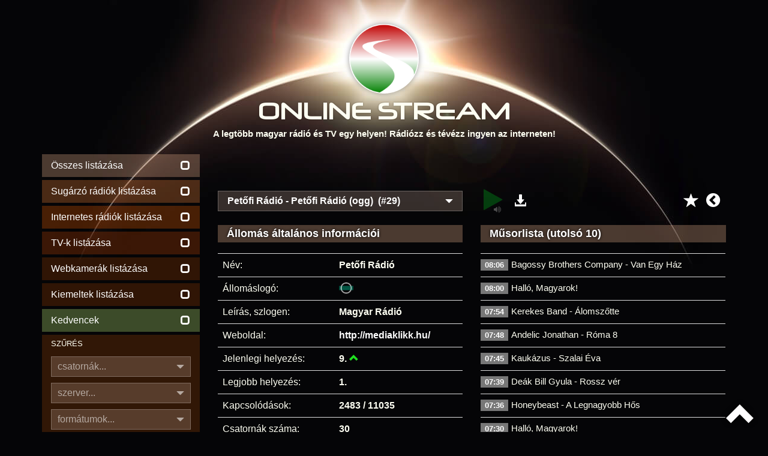

--- FILE ---
content_type: text/html
request_url: https://onlinestream.live/petofi-radio/online/1702-29
body_size: 9167
content:
<!DOCTYPE html><html lang="hu"><head><meta charset="utf-8"><meta http-equiv="X-UA-Compatible" content="IE=edge"><meta name="viewport" content="width=device-width, initial-scale=1"><meta name="description" content="Hallgasd online a Petőfi Rádió műsorát! - A legtöbb magyar rádió és TV egy helyen! Rádiózz és tévézz ingyen az interneten!"><meta name="keywords" content="online rádió, online tv, lejátszási listák, műsor, televízió, webrádió, netrádió, playlist, műsorlista, tracklist, streamstat.hu, rtvstat, radiostat"><meta name="page-topic" content="online rádió, online tv"><meta name="title" content="Online rádiók, internetes rádiók, Online TV"><meta name="author" content="OnlineStream"><meta name="copyright" content="https://onlinestream.live/legalinfo.cgi"><meta name="distribution" content="global"><meta name="robots" content="all"><meta name="googlebot" content="all"><meta name="country" content="Hungary"><meta name="allow-search" content="1"><meta name="msnbot" content="all"><meta name="DC.coverage" content="Hungary"><meta name="DC.description" content="Hallgasd online a Petőfi Rádió műsorát! - Online rádiók, internetes rádiók, Online TV"><meta name="DC.format" content="text/html"><meta name="DC.source" content="https://onlinestream.live/petofi-radio/online/1702-29"><meta name="DC.identifier" content="/petofi-radio/online/1702-29"><meta name="DC.creator" content="Online Stream"><meta name="DC.publisher" content="Online Stream"><meta name="DC.title" content="Petőfi Rádió - Online Stream - A legtöbb magyar rádió és TV egy helyen! Rádiózz és tévézz ingyen az interneten!"><meta name="DC.type" content="Text"><meta name="DC.rights" content="/legalinfo.cgi"><base href="https://onlinestream.live"><meta name="theme-color" content="#181818"><meta name="supported-color-schemes" content=""><title>Petőfi Rádió - Online rádió hallgatás - Élő adás!</title><link rel="canonical" href="https://onlinestream.live/petofi-radio/online/1702-29"><link rel="shortcut icon" type="image/vnd.microsoft.icon" href="/favicon.ico"><link rel="apple-touch-icon" type="image/png" sizes="57x57" href="/pics/icon_57.png"><link rel="apple-touch-icon" type="image/png" sizes="72x72" href="/pics/icon_72.png"><link rel="apple-touch-icon" type="image/png" sizes="114x114" href="/pics/icon_114.png"><link rel="icon" type="image/png" sizes="64x64" href="/pics/logo.png"><link rel="copyright" title="Jogi tudnivalók" href="/legalinfo.cgi"><link rel="home" title="ONLINE STREAM" href="/"><meta property="og:site_name" content="OnlineStream.live"><meta property="og:type" content="website"><meta property="og:title" content="Petőfi Rádió - Online rádió hallgatás - Élő adás!"><meta property="og:description" content="Hallgasd online a Petőfi Rádió műsorát! - Rádiózz és tévézz ingyen az interneten!"><meta property="og:locale" content="hu_HU"><meta property="og:url" content="https://onlinestream.live/"><meta property="og:image:secure_url" content="https://onlinestream.live/logos/1702.png"><meta property="og:image" content="http://onlinestream.live/logos/1702.png"><meta property="og:image:width" content="200"><meta property="og:image:height" content="200"><meta name="twitter:card" content="summary_large_image"><meta name="twitter:title" content="A legtöbb magyar rádió és TV egy helyen!"><meta name="twitter:description" content="Rádiózz és tévézz ingyen az interneten!"><meta name="twitter:creator" content="Online Stream"><meta name="twitter:image:src" content="http://onlinestream.live/logos/1702.png"><link rel="stylesheet" href="/css/onlinestream.css"><script data-ad-client="ca-pub-3498767538801303" async src="https://pagead2.googlesyndication.com/pagead/js/adsbygoogle.js"></script><script async src="https://www.googletagmanager.com/gtag/js?id=G-LERYDKFWK7"></script><script>window.dataLayer = window.dataLayer || [];function gtag(){dataLayer.push(arguments);}gtag('js', new Date());gtag('config', 'G-LERYDKFWK7');</script></head><body><header class="container"><a href="https://onlinestream.live/" class="header_logo"></a><h1 class="header_felirat_cim"><span>ONLINE S</span><span>TREAM</span></h1><p class="hidden-xs hidden-sm header_felirat_1">A legtöbb magyar rádió és TV egy helyen! Rádiózz és tévézz ingyen az interneten!</p></header><div style="display:none"><ol itemscope itemtype="http://schema.org/BreadcrumbList"><li itemprop="itemListElement" itemscope itemtype="http://schema.org/ListItem"><a title="OnlineStream.live" itemscope itemtype="http://schema.org/Thing" itemprop="item" href="/"><span itemprop="name">Rádió</span></a><meta itemprop="position" content="1"></li><li itemprop="itemListElement" itemscope itemtype="http://schema.org/ListItem"><a title="Petőfi Rádió - Online rádió hallgatás - Élő adás!" itemscope itemtype="http://schema.org/Thing" itemprop="item" href="/petofi-radio/online/1702-29"><span itemprop="name">Petőfi Rádió</span></a><meta itemprop="position" content="2"></li></ol></div><div class="navbar navbar-default sidebar_collapse hidden-md hidden-lg"><div class="container"><div class="hidden-sm" style="float:left;padding-top:13px;margin-left:-15px;text-align:center;color:#fffff;width:86%"><table border=0 width="100%"><tr><td><a style="color:#fff;" href="https://onlinestream.live/radio">Rádiók:&nbsp;<span class="glyphicon glyphicon-unchecked"></span></a></td><td><a style="color:#fff;" href="https://onlinestream.live/tv">TV-k:&nbsp;<span class="glyphicon glyphicon-unchecked"></span></a></td><td><a style="color:#fff;" href="https://onlinestream.live/webkamera">Webcam:&nbsp;<span class="glyphicon glyphicon-unchecked"></span></a></td><td><a style="color:#fff;" href="/main.cgi?fav=1">Kedv.:&nbsp;<span class="glyphicon glyphicon-unchecked"></span></a></td></tr></table></div><div class="navbar-header"><button type="button" class="navbar-toggle collapsed" data-toggle="collapse" data-target="#ajax_sidebar"><span class="sr-only">Menü</span><span class="icon-bar"></span><span class="icon-bar"></span><span class="icon-bar"></span></button></div></div></div><main id="main_container" class="container"><div class="row"><div id="ajax_sidebar" class="sidebar collapse col-md-3 col-lg-3"><div class="sidebar_adok_listazasa hidden-xs"><a class="ajax_link" href="" data-ajax_link="/main.cgi?sort=&fp=&p=1&mode=ajax"><div><p>Összes listázása</p><span class="glyphicon glyphicon-unchecked"></span></div></a><span style="display:none;"><a class="ajax_link" href="https://onlinestream.live/radio" data-ajax_link="/main.cgi?broad=6&sort=&fp=&p=1&mode=ajax"><div><p>Online rádió hallgatás</p></div></a></span><a class="ajax_link" href="https://onlinestream.live/fmradio" data-ajax_link="/main.cgi?broad=1&sort=&fp=&p=1&mode=ajax"><div><p>Sugárzó rádiók listázása</p><span class="glyphicon glyphicon-unchecked"></span></div></a><a class="ajax_link" href="https://onlinestream.live/netradio" data-ajax_link="/main.cgi?broad=0&sort=&fp=&p=1&mode=ajax"><div><p>Internetes rádiók listázása</p><span class="glyphicon glyphicon-unchecked"></span></div></a><a href="https://onlinestream.live/tv"><div><p>TV-k listázása</p><span class="glyphicon glyphicon-unchecked"></span></div></a><a href="/webkamera"><div><p>Webkamerák listázása</p><span class="glyphicon glyphicon-unchecked"></span></div></a><a class="ajax_link" href="/main.cgi?broad=&feat=1&sort=&fp=&p=1" data-ajax_link="/main.cgi?broad=&feat=1&sort=&fp=&p=1&mode=ajax"><div><p>Kiemeltek listázása</p><span class="glyphicon glyphicon-unchecked"></span></div></a><a class="ajax_link" href="/main.cgi?fav=1" data-ajax_link="/main.cgi?fav=1&mode=ajax"><div><p>Kedvencek</p><span class="glyphicon glyphicon-unchecked"></span></div></a><div class="hidden-xs hidden-sm sidebar_adok_reszletes_kereses_box"><p>SZŰRÉS</p><div class="hidden-md hidden-lg reszletes_kereso_select_mobil"><span class="glyphicon glyphicon-triangle-bottom"></span><select id="csatornak_select" class="change_hidden_input" data-input-id="csatornak" data-felirat-id="csatornak_felirat" name="csatornak_mobil"><option value="0">összes</option><option value="1">egycsatornás</option><option value="2">többcsatornás</option></select></div><div class="hidden-xs hidden-sm dropdown reszletes_kereso_select"><button type="button" data-toggle="dropdown"><span id="csatornak_felirat">csatornák...</span><span class="glyphicon glyphicon-triangle-bottom"></span></button><ul class="dropdown-menu"><li><a class="ajax_link change_hidden_input" data-input-id="csatornak" data-select-id="csatornak_select" data-felirat-id="csatornak_felirat" data-input-value="összes" href="/main.cgi?search=&broad=&feat=&chtype=0&server=&format=&sort=&fp=&p=1" data-ajax_link="/main.cgi?search=&broad=&feat=&chtype=0&server=&format=&sort=&fp=&p=1&mode=ajax">összes</a></li><li><a class="ajax_link change_hidden_input" data-input-id="csatornak" data-select-id="csatornak_select" data-felirat-id="csatornak_felirat" data-input-value="egycsatornás" href="/main.cgi?search=&broad=&feat=&chtype=1&server=&format=&sort=&fp=&p=1" data-ajax_link="/main.cgi?search=&broad=&feat=&chtype=1&server=&format=&sort=&fp=&p=1&mode=ajax">egycsatornás</a></li><li><a class="ajax_link change_hidden_input" data-input-id="csatornak" data-select-id="csatornak_select" data-felirat-id="csatornak_felirat" data-input-value="többcsatornás" href="/main.cgi?search=&broad=&feat=&chtype=2&server=&format=&sort=&fp=&p=1" data-ajax_link="/main.cgi?search=&broad=&feat=&chtype=2&server=&format=&sort=&fp=&p=1&mode=ajax">többcsatornás</a></li></ul></div><input type="hidden" name="csatornak" id="csatornak" value=""><div class="hidden-md hidden-lg reszletes_kereso_select_mobil"><span class="glyphicon glyphicon-triangle-bottom"></span><select id="szerver_select" class="change_hidden_input" data-input-id="szerver" data-felirat-id="szerver_felirat" name="szerver_mobil"><option value="all">összes</option><option value="icecast2">Icecast2</option><option value="shoutcast1">Shoutcast1</option><option value="shoutcast2">Shoutcast2</option><option value="wowza">Wowza</option><option value="nginx">NGINX</option><option value="apache">Apache</option><option value="mumudvb">MuMuDVB</option><option value="youtube">YouTube</option><option value="unknown">egyéb</option><option value="offline">offline szerverek</option></select></div><div class="hidden-xs hidden-sm dropdown reszletes_kereso_select"><button type="button" data-toggle="dropdown"><span id="szerver_felirat">szerver...</span><span class="glyphicon glyphicon-triangle-bottom"></span></button><ul class="dropdown-menu"><li><a class="ajax_link change_hidden_input" data-input-id="szerver" data-select-id="szerver_select" data-felirat-id="szerver_felirat" data-input-value="összes" href="/main.cgi?search=&broad=&feat=&chtype=&server=all&format=&sort=&fp=&p=1" data-ajax_link="/main.cgi?search=&broad=&feat=&chtype=&server=all&format=&sort=&fp=&p=1&mode=ajax">összes</a></li><li><a class="ajax_link change_hidden_input" data-input-id="szerver" data-select-id="szerver_select" data-felirat-id="szerver_felirat" data-input-value="Icecast2" href="/main.cgi?search=&broad=&feat=&chtype=&server=icecast2&format=&sort=&fp=&p=1" data-ajax_link="/main.cgi?search=&broad=&feat=&chtype=&server=icecast2&format=&sort=&fp=&p=1&mode=ajax">Icecast2</a></li><li><a class="ajax_link change_hidden_input" data-input-id="szerver" data-select-id="szerver_select" data-felirat-id="szerver_felirat" data-input-value="Shoutcast1" href="/main.cgi?search=&broad=&feat=&chtype=&server=shoutcast1&format=&sort=&fp=&p=1" data-ajax_link="/main.cgi?search=&broad=&feat=&chtype=&server=shoutcast1&format=&sort=&fp=&p=1&mode=ajax">Shoutcast1</a></li><li><a class="ajax_link change_hidden_input" data-input-id="szerver" data-select-id="szerver_select" data-felirat-id="szerver_felirat" data-input-value="Shoutcast2" href="/main.cgi?search=&broad=&feat=&chtype=&server=shoutcast2&format=&sort=&fp=&p=1" data-ajax_link="/main.cgi?search=&broad=&feat=&chtype=&server=shoutcast2&format=&sort=&fp=&p=1&mode=ajax">Shoutcast2</a></li><li><a class="ajax_link change_hidden_input" data-input-id="szerver" data-select-id="szerver_select" data-felirat-id="szerver_felirat" data-input-value="Wowza" href="/main.cgi?search=&broad=&feat=&chtype=&server=wowza&format=&sort=&fp=&p=1" data-ajax_link="/main.cgi?search=&broad=&feat=&chtype=&server=wowza&format=&sort=&fp=&p=1&mode=ajax">Wowza</a></li><li><a class="ajax_link change_hidden_input" data-input-id="szerver" data-select-id="szerver_select" data-felirat-id="szerver_felirat" data-input-value="NGINX" href="/main.cgi?search=&broad=&feat=&chtype=&server=nginx&format=&sort=&fp=&p=1" data-ajax_link="/main.cgi?search=&broad=&feat=&chtype=&server=nginx&format=&sort=&fp=&p=1&mode=ajax">NGINX</a></li><li><a class="ajax_link change_hidden_input" data-input-id="szerver" data-select-id="szerver_select" data-felirat-id="szerver_felirat" data-input-value="Apache" href="/main.cgi?search=&broad=&feat=&chtype=&server=apache&format=&sort=&fp=&p=1" data-ajax_link="/main.cgi?search=&broad=&feat=&chtype=&server=apache&format=&sort=&fp=&p=1&mode=ajax">Apache</a></li><li><a class="ajax_link change_hidden_input" data-input-id="szerver" data-select-id="szerver_select" data-felirat-id="szerver_felirat" data-input-value="MuMuDVB" href="/main.cgi?search=&broad=&feat=&chtype=&server=mumudvb&format=&sort=&fp=&p=1" data-ajax_link="/main.cgi?search=&broad=&feat=&chtype=&server=mumudvb&format=&sort=&fp=&p=1&mode=ajax">MuMuDVB</a></li><li><a class="ajax_link change_hidden_input" data-input-id="szerver" data-select-id="szerver_select" data-felirat-id="szerver_felirat" data-input-value="YouTube" href="/main.cgi?search=&broad=&feat=&chtype=&server=youtube&format=&sort=&fp=&p=1" data-ajax_link="/main.cgi?search=&broad=&feat=&chtype=&server=youtube&format=&sort=&fp=&p=1&mode=ajax">YouTube</a></li><li><a class="ajax_link change_hidden_input" data-input-id="szerver" data-select-id="szerver_select" data-felirat-id="szerver_felirat" data-input-value="egyéb" href="/main.cgi?search=&broad=&feat=&chtype=&server=unknown&format=&sort=&fp=&p=1" data-ajax_link="/main.cgi?search=&broad=&feat=&chtype=&server=unknown&format=&sort=&fp=&p=1&mode=ajax">egyéb</a></li><li><a class="ajax_link change_hidden_input" data-input-id="szerver" data-select-id="szerver_select" data-felirat-id="szerver_felirat" data-input-value="offline szerverek" href="/main.cgi?search=&broad=&feat=&chtype=&server=offline&format=&sort=&fp=&p=1" data-ajax_link="/main.cgi?search=&broad=&feat=&chtype=&server=offline&format=&sort=&fp=&p=1&mode=ajax">offline szerverek</a></li></ul></div><input type="hidden" name="szerver" id="szerver" value=""><div class="hidden-xs hidden-sm dropdown reszletes_kereso_select"><button type="button" data-toggle="dropdown"><span id="tipus_felirat">formátumok...</span><span class="glyphicon glyphicon-triangle-bottom"></span></button><ul class="dropdown-menu"><li><a class="ajax_link change_hidden_input" data-input-id="tipus" data-select-id="tipus_select" data-felirat-id="tipus_felirat" data-input-value="összes" href="/main.cgi?search=&broad=&feat=&chtype=&server=&format=all&sort=&fp=&p=1" data-ajax_link="/main.cgi?search=&broad=&feat=&chtype=&server=&format=all&sort=&fp=&p=1&mode=ajax">összes</a></li><li><a class="ajax_link change_hidden_input" data-input-id="tipus" data-select-id="tipus_select" data-felirat-id="tipus_felirat" data-input-value="MP3" href="/main.cgi?search=&broad=&feat=&chtype=&server=&format=mp3&sort=&fp=&p=1" data-ajax_link="/main.cgi?search=&broad=&feat=&chtype=&server=&format=mp3&sort=&fp=&p=1&mode=ajax">MP3</a></li><li><a class="ajax_link change_hidden_input" data-input-id="tipus" data-select-id="tipus_select" data-felirat-id="tipus_felirat" data-input-value="AAC" href="/main.cgi?search=&broad=&feat=&chtype=&server=&format=aac&sort=&fp=&p=1" data-ajax_link="/main.cgi?search=&broad=&feat=&chtype=&server=&format=aac&sort=&fp=&p=1&mode=ajax">AAC</a></li><li><a class="ajax_link change_hidden_input" data-input-id="tipus" data-select-id="tipus_select" data-felirat-id="tipus_felirat" data-input-value="OGG" href="/main.cgi?search=&broad=&feat=&chtype=&server=&format=ogg&sort=&fp=&p=1" data-ajax_link="/main.cgi?search=&broad=&feat=&chtype=&server=&format=ogg&sort=&fp=&p=1&mode=ajax">OGG</a></li><li><a class="ajax_link change_hidden_input" data-input-id="tipus" data-select-id="tipus_select" data-felirat-id="tipus_felirat" data-input-value="OPUS" href="/main.cgi?search=&broad=&feat=&chtype=&server=&format=opus&sort=&fp=&p=1" data-ajax_link="/main.cgi?search=&broad=&feat=&chtype=&server=&format=opus&sort=&fp=&p=1&mode=ajax">OPUS</a></li><li><a class="ajax_link change_hidden_input" data-input-id="tipus" data-select-id="tipus_select" data-felirat-id="tipus_felirat" data-input-value="FLAC" href="/main.cgi?search=&broad=&feat=&chtype=&server=&format=flac&sort=&fp=&p=1" data-ajax_link="/main.cgi?search=&broad=&feat=&chtype=&server=&format=flac&sort=&fp=&p=1&mode=ajax">FLAC</a></li><li><a class="ajax_link change_hidden_input" data-input-id="tipus" data-select-id="tipus_select" data-felirat-id="tipus_felirat" data-input-value="MPEGTS" href="/main.cgi?search=&broad=&feat=&chtype=&server=&format=mpegts&sort=&fp=&p=1" data-ajax_link="/main.cgi?search=&broad=&feat=&chtype=&server=&format=mpegts&sort=&fp=&p=1&mode=ajax">MPEGTS</a></li><li><a class="ajax_link change_hidden_input" data-input-id="tipus" data-select-id="tipus_select" data-felirat-id="tipus_felirat" data-input-value="WEBM" href="/main.cgi?search=&broad=&feat=&chtype=&server=&format=webm&sort=&fp=&p=1" data-ajax_link="/main.cgi?search=&broad=&feat=&chtype=&server=&format=webm&sort=&fp=&p=1&mode=ajax">WEBM</a></li><li><a class="ajax_link change_hidden_input" data-input-id="tipus" data-select-id="tipus_select" data-felirat-id="tipus_felirat" data-input-value="FLV" href="/main.cgi?search=&broad=&feat=&chtype=&server=&format=flv&sort=&fp=&p=1" data-ajax_link="/main.cgi?search=&broad=&feat=&chtype=&server=&format=flv&sort=&fp=&p=1&mode=ajax">FLV</a></li><li><a class="ajax_link change_hidden_input" data-input-id="tipus" data-select-id="tipus_select" data-felirat-id="tipus_felirat" data-input-value="HLS" href="/main.cgi?search=&broad=&feat=&chtype=&server=&format=hls&sort=&fp=&p=1" data-ajax_link="/main.cgi?search=&broad=&feat=&chtype=&server=&format=hls&sort=&fp=&p=1&mode=ajax">HLS</a></li><li><a class="ajax_link change_hidden_input" data-input-id="tipus" data-select-id="tipus_select" data-felirat-id="tipus_felirat" data-input-value="többféle konténer" href="/main.cgi?search=&broad=&feat=&chtype=&server=&format=mstr&sort=&fp=&p=1" data-ajax_link="/main.cgi?search=&broad=&feat=&chtype=&server=&format=mstr&sort=&fp=&p=1&mode=ajax">többféle konténer</a></li></ul></div><input type="hidden" name="tipus" id="tipus" value=""></div></div><form class="ajax_form" name="ajax_form" data-ajax_link="/main-ajax.cgi" action="/main.cgi" method="post"><div class="sidebar_szamcim_kereses_box"><p>ÁLTALÁNOS KERESÉS</p><input id="kereso_focus" class="reszletes_kereso_input" type="text" name="search" value="" placeholder="állomásnév, leírás, műfaj..."><div class="reszletes_kereso_submit_kulso"><button class="reszletes_kereso_submit" type="submit">KERESÉS<span class="glyphicon glyphicon-search"></span></button></div></div></form><form class="ajax_form" name="ajax_form" data-ajax_link="/songsearch-ajax.cgi" action="/songsearch.cgi" method="post"><div class="sidebar_szamcim_kereses_box"><p>ZENESZÁM ÉS MŰSOR KERESÉSE</p><input class="reszletes_kereso_input" type="text" name="songsearch" value="" placeholder="műsor, zeneszám"><div class="szamcim_kereso_submit_kulso"><button class="szamcim_kereso_submit" type="submit">KERESÉS<span class="glyphicon glyphicon-search"></span></button></div></div><input type="hidden" name="mode" value="ajax"></form><div class="egyeb_menu hidden-xs"><a class="ajax_link" href="/new.cgi" data-ajax_link="/new.cgi?mode=ajax"><div><p>Újdonságok!</p><span class="glyphicon glyphicon-star"></span></div></a><a target="_blank" href="/embedcode.cgi?id=1702&ch=29&autoplay=0"><div><p>Rádió beágyazása</p><span class="glyphicon glyphicon-expand"></span></div></a><a class="ajax_link" href="/global.cgi" data-ajax_link="/global.cgi?mode=ajax"><div><p>Összesítések</p><span><b>&Sigma;</b></span></div></a><a class="ajax_link" href="/feat.cgi" data-ajax_link="/feat.cgi?mode=ajax"><div><p>Grafikonok igénylése</p><span><img src="[data-uri]" alt="Grafikonok igénylése"></span></div></a><a class="ajax_link" href="/help.cgi" data-ajax_link="/help.cgi?mode=ajax"><div><p>Segítség az oldalhoz</p><span class="glyphicon glyphicon-question-sign"></span></div></a><a target="_blank" href="http://streamstat.net/"><div class="pulse"><p>StreamStat.NET</span></p><span class="glyphicon"><img src="/pics/sspic.png" alt="StreamStat.NET" style="margin-top:-10px;margin-bottom:-10px;margin-right:-10px"></span></div></a><a href="/msm"><div><p>Stream kezelő belépés</p><span class="glyphicon glyphicon-tasks"></span></div></a></div></div><div id="ajax_content" class="content col-md-9 col-lg-9"><h1 style="display:none"></h1><center><div style="text-align:center"><script async src="https://pagead2.googlesyndication.com/pagead/js/adsbygoogle.js"></script><!-- info --><ins class="adsbygoogle" style="display:inline-block;width:100%;height:50px" data-ad-client="ca-pub-3498767538801303" data-ad-slot="5571438066"></ins><script>window.onload = function() {(adsbygoogle = window.adsbygoogle || []).push({});}</script></div></center><div class="row"><div class="col-md-6 col-lg-6"><div class="dropdown info_csatornalista_select"><button type="button" data-toggle="dropdown"><span>Petőfi Rádió - Petőfi Rádió (ogg)&nbsp;&nbsp;(#29)</span><span class="glyphicon glyphicon-triangle-bottom"></span></button><ul class="dropdown-menu"><li><a class="ajax_link" href="/petofi-radio/online/1702-1" data-ajax_link="info.cgi?id=1702&ch=1&mode=ajax">Petőfi Rádió - Petőfi Rádió (mp3)&nbsp;&nbsp;(#1)</a></li><li><a class="ajax_link" href="/petofi-radio/online/1702-2" data-ajax_link="info.cgi?id=1702&ch=2&mode=ajax">Petőfi Rádió - Petőfi Rádió (ogg)&nbsp;&nbsp;(#2)</a></li><li><a class="ajax_link" href="/petofi-radio/online/1702-3" data-ajax_link="info.cgi?id=1702&ch=3&mode=ajax">Petőfi Rádió - Petőfi Rádió (aac+)&nbsp;&nbsp;(#3)</a></li><li><a class="ajax_link" href="/petofi-radio/online/1702-4" data-ajax_link="info.cgi?id=1702&ch=4&mode=ajax">Petőfi Rádió - Petőfi Rádió (mp3)&nbsp;&nbsp;(#4)</a></li><li><a class="ajax_link" href="/petofi-radio/online/1702-5" data-ajax_link="info.cgi?id=1702&ch=5&mode=ajax">Petőfi Rádió - Petőfi Rádió (ogg)&nbsp;&nbsp;(#5)</a></li><li><a class="ajax_link" href="/petofi-radio/online/1702-6" data-ajax_link="info.cgi?id=1702&ch=6&mode=ajax">Petőfi Rádió - Petőfi Rádió (aac+)&nbsp;&nbsp;(#6)</a></li><li><a class="ajax_link" href="/petofi-radio/online/1702-7" data-ajax_link="info.cgi?id=1702&ch=7&mode=ajax">Petőfi Rádió - Petőfi Rádió (mp3)&nbsp;&nbsp;(#7)</a></li><li><a class="ajax_link" href="/petofi-radio/online/1702-8" data-ajax_link="info.cgi?id=1702&ch=8&mode=ajax">Petőfi Rádió - Petőfi Rádió (ogg)&nbsp;&nbsp;(#8)</a></li><li><a class="ajax_link" href="/petofi-radio/online/1702-9" data-ajax_link="info.cgi?id=1702&ch=9&mode=ajax">Petőfi Rádió - Petőfi Rádió (aac+)&nbsp;&nbsp;(#9)</a></li><li><a class="ajax_link" href="/petofi-radio/online/1702-10" data-ajax_link="info.cgi?id=1702&ch=10&mode=ajax">Petőfi Rádió - Petőfi Rádió (mp3)&nbsp;&nbsp;(#10)</a></li><li><a class="ajax_link" href="/petofi-radio/online/1702-11" data-ajax_link="info.cgi?id=1702&ch=11&mode=ajax">Petőfi Rádió - Petőfi Rádió (ogg)&nbsp;&nbsp;(#11)</a></li><li><a class="ajax_link" href="/petofi-radio/online/1702-12" data-ajax_link="info.cgi?id=1702&ch=12&mode=ajax">Petőfi Rádió - Petőfi Rádió (aac+)&nbsp;&nbsp;(#12)</a></li><li><a class="ajax_link" href="/petofi-radio/online/1702-13" data-ajax_link="info.cgi?id=1702&ch=13&mode=ajax">Petőfi Rádió - Petőfi Rádió (mp3)&nbsp;&nbsp;(#13)</a></li><li><a class="ajax_link" href="/petofi-radio/online/1702-14" data-ajax_link="info.cgi?id=1702&ch=14&mode=ajax">Petőfi Rádió - Petőfi Rádió (ogg)&nbsp;&nbsp;(#14)</a></li><li><a class="ajax_link" href="/petofi-radio/online/1702-15" data-ajax_link="info.cgi?id=1702&ch=15&mode=ajax">Petőfi Rádió - Petőfi Rádió (aac+)&nbsp;&nbsp;(#15)</a></li><li><a class="ajax_link" href="/petofi-radio/online/1702-16" data-ajax_link="info.cgi?id=1702&ch=16&mode=ajax">Petőfi Rádió - Petőfi Rádió (mp3)&nbsp;&nbsp;(#16)</a></li><li><a class="ajax_link" href="/petofi-radio/online/1702-17" data-ajax_link="info.cgi?id=1702&ch=17&mode=ajax">Petőfi Rádió - Petőfi Rádió (ogg)&nbsp;&nbsp;(#17)</a></li><li><a class="ajax_link" href="/petofi-radio/online/1702-18" data-ajax_link="info.cgi?id=1702&ch=18&mode=ajax">Petőfi Rádió - Petőfi Rádió (aac+)&nbsp;&nbsp;(#18)</a></li><li><a class="ajax_link" href="/petofi-radio/online/1702-19" data-ajax_link="info.cgi?id=1702&ch=19&mode=ajax">Petőfi Rádió - Petőfi Rádió (mp3)&nbsp;&nbsp;(#19)</a></li><li><a class="ajax_link" href="/petofi-radio/online/1702-20" data-ajax_link="info.cgi?id=1702&ch=20&mode=ajax">Petőfi Rádió - Petőfi Rádió (ogg)&nbsp;&nbsp;(#20)</a></li><li><a class="ajax_link" href="/petofi-radio/online/1702-21" data-ajax_link="info.cgi?id=1702&ch=21&mode=ajax">Petőfi Rádió - Petőfi Rádió (aac+)&nbsp;&nbsp;(#21)</a></li><li><a class="ajax_link" href="/petofi-radio/online/1702-22" data-ajax_link="info.cgi?id=1702&ch=22&mode=ajax">Petőfi Rádió - Petőfi Rádió (mp3)&nbsp;&nbsp;(#22)</a></li><li><a class="ajax_link" href="/petofi-radio/online/1702-23" data-ajax_link="info.cgi?id=1702&ch=23&mode=ajax">Petőfi Rádió - Petőfi Rádió (ogg)&nbsp;&nbsp;(#23)</a></li><li><a class="ajax_link" href="/petofi-radio/online/1702-24" data-ajax_link="info.cgi?id=1702&ch=24&mode=ajax">Petőfi Rádió - Petőfi Rádió (aac+)&nbsp;&nbsp;(#24)</a></li><li><a class="ajax_link" href="/petofi-radio/online/1702-25" data-ajax_link="info.cgi?id=1702&ch=25&mode=ajax">Petőfi Rádió - Petőfi Rádió (mp3)&nbsp;&nbsp;(#25)</a></li><li><a class="ajax_link" href="/petofi-radio/online/1702-26" data-ajax_link="info.cgi?id=1702&ch=26&mode=ajax">Petőfi Rádió - Petőfi Rádió (ogg)&nbsp;&nbsp;(#26)</a></li><li><a class="ajax_link" href="/petofi-radio/online/1702-27" data-ajax_link="info.cgi?id=1702&ch=27&mode=ajax">Petőfi Rádió - Petőfi Rádió (aac+)&nbsp;&nbsp;(#27)</a></li><li><a class="ajax_link" href="/petofi-radio/online/1702-28" data-ajax_link="info.cgi?id=1702&ch=28&mode=ajax">Petőfi Rádió - Petőfi Rádió (mp3)&nbsp;&nbsp;(#28)</a></li><li><a class="ajax_link" href="/petofi-radio/online/1702-29" data-ajax_link="info.cgi?id=1702&ch=29&mode=ajax">Petőfi Rádió - Petőfi Rádió (ogg)&nbsp;&nbsp;(#29)</a></li><li><a class="ajax_link" href="/petofi-radio/online/1702-30" data-ajax_link="info.cgi?id=1702&ch=30&mode=ajax">Petőfi Rádió - Petőfi Rádió (aac+)&nbsp;&nbsp;(#30)</a></li></ul></div></div><div class="col-md-6 col-lg-6"><div class="info_letoltes"><div class="dropdown"><a href="#" data-toggle="dropdown"><span class="glyphicon glyphicon-download-alt"></span></a><ul class="dropdown-menu"><li class="dropdown-header">Lejátszási listák:</li><li><a href="/play.m3u?s=97a308e0a1da1c2bef093dc9bb9b81bf&id=1702&ch=29&ext=.m3u"><span>M3U</span><i class="fa fa-download fa-fw"></i> Szabványos</a></li><li><a href="/play.pls?s=97a308e0a1da1c2bef093dc9bb9b81bf&id=1702&ch=29&ext=.pls"><span>PLS</span><i class="fa fa-download fa-fw"></i> Winamp, Audacious</a></li><li><a href="/play.xspf?s=97a308e0a1da1c2bef093dc9bb9b81bf&id=1702&ch=29&ext=.xspf"><span>XSPF</span><i class="fa fa-download fa-fw"></i> Open Format</a></li><li><a href="/play.asx?s=97a308e0a1da1c2bef093dc9bb9b81bf&id=1702&ch=29&ext=.asx"><span>ASX</span><i class="fa fa-download fa-fw"></i> Windows Media Player</a></li><li><a target="_blank" href="https://icast.connectmedia.hu/4765/mr2.ogg"><span>&nbsp;&nbsp;&#9658;&nbsp;&nbsp;</span><i class="fa fa-download fa-fw"></i> Közvetlen link</a></li></ul></div></div><div class="info_prev" style="margin-top:2px"><a class="ajax_link" href="/main.cgi" data-ajax_link="/main.cgi?mode=ajax"><i class="fa fa-chevron-circle-left"></i></a></div><div class="info_fav" style="margin-top:7px;padding-right:2px"><a class="ajax_link" data-ajax_link="/fav.cgi?oper=add&id=1702&mode=ajax" href="/fav.cgi?oper=add&id=1702"><i class="glyphicon glyphicon-star"></i></a></div><div class="info_play"><a class="audio_player_play_link" style="display:block" data-stop_link_id="audio_player_stop_link_1702-29" data-stream-url="/play.cgi?s=97a308e0a1da1c2bef093dc9bb9b81bf&id=1702&ch=29" data-stream-player-felirat="Petofi Radio - Petőfi Rádió (ogg)" data-player_ajax_content_link="/play.cgi?s=97a308e0a1da1c2bef093dc9bb9b81bf&id=1702&ext=.json"><i class="fa fa-play pulse"></i><i class="fa fa-volume-up pulse"></i></a><a class="audio_player_stop_link" style="display:none" id="audio_player_stop_link_1702-29"><i class="fa fa-stop"></i></a></div></div></div><div class="row"><div class="col-md-6 col-lg-6 info_altalanos_inf"><h2 style="visibility:hidden;padding:0;margin:0"></h2><h3>Állomás általános információi</h3><table class="table"><tbody><tr><td>Név:</td><th>Petőfi Rádió</th></tr><tr><td>Állomáslogó:</td><th style="padding-left:8px;padding-top:6px;padding-bottom:0"><img alt="Petőfi Rádió" align="middle" width="24" height="24" src="/logos/1702.png"></th></tr><tr><td>Leírás, szlogen:</td><th>Magyar Rádió</th></tr><tr><td>Weboldal:</td><th><a target="_blank" href="/jump.cgi?id=1702">http://mediaklikk.hu/</a></th></tr><tr><td>Jelenlegi helyezés:</td><th>9.&nbsp;<span class="glyphicon glyphicon-chevron-up"></span></th></tr><tr><td>Legjobb helyezés:</td><th>1.</th></tr><tr><td>Kapcsolódások:</td><th>2483 / 11035</th></tr><tr><td>Csatornák száma:</td><th>30</th></tr></table><h3>Stream információk (#29)</h3></td><table class="table jellemzok"><tr><td>Állapot:</td><th><span class="label label-online">ONLINE</span></th></tr><tr><td>Szerver:</td><th><a target="_blank" href="http://109.199.62.185:80/4765/status.xsl">Icecast2</a> <img style="vertical-align: text-top" src="/pics/icecast2.png"></th></tr><tr><td>Kapcsolódások most:</td><th>2</th></tr><tr><td>Műfaj:</td><th>Pop, Alternative, World, Hungary</th></tr><tr><td>Audió infó:</td><th>OGG, 112k, sztereó</th></tr><tr><td>Stream link:</td><th>https://icast.connectmedia.hu/4765/mr2.ogg</th></tr></table></div><div class="col-md-6 col-lg-6 tracklist"><h3>Műsorlista (utolsó 10)</h3><div class="info_tracklist_table"><div class="info_tracklist_sor"><div class="info_tracklist_ido"><span class="badge">08:06</span></div><div class="info_tracklist_szamcim">Bagossy Brothers Company - Van Egy Ház</div></div><div class="info_tracklist_sor"><div class="info_tracklist_ido"><span class="badge">08:00</span></div><div class="info_tracklist_szamcim">Halló, Magyarok!</div></div><div class="info_tracklist_sor"><div class="info_tracklist_ido"><span class="badge">07:54</span></div><div class="info_tracklist_szamcim">Kerekes Band - Álomszőtte</div></div><div class="info_tracklist_sor"><div class="info_tracklist_ido"><span class="badge">07:48</span></div><div class="info_tracklist_szamcim">Andelic Jonathan - Róma 8</div></div><div class="info_tracklist_sor"><div class="info_tracklist_ido"><span class="badge">07:45</span></div><div class="info_tracklist_szamcim">Kaukázus - Szalai Éva</div></div><div class="info_tracklist_sor"><div class="info_tracklist_ido"><span class="badge">07:39</span></div><div class="info_tracklist_szamcim">Deák Bill Gyula - Rossz vér</div></div><div class="info_tracklist_sor"><div class="info_tracklist_ido"><span class="badge">07:36</span></div><div class="info_tracklist_szamcim">Honeybeast - A Legnagyobb Hős</div></div><div class="info_tracklist_sor"><div class="info_tracklist_ido"><span class="badge">07:30</span></div><div class="info_tracklist_szamcim">Halló, Magyarok!</div></div><div class="info_tracklist_sor"><div class="info_tracklist_ido"><span class="badge">07:27</span></div><div class="info_tracklist_szamcim">Tankcsapda - Azt Mondom Állj</div></div><div class="info_tracklist_sor"><div class="info_tracklist_ido"><span class="badge">07:21</span></div><div class="info_tracklist_szamcim">Crystal - Ezer Hold</div></div><div class="info_tracklist_sor"><div class="info_tracklist_ido"></div><div class="info_tracklist_szamcim" style="text-align: right"><a class="ajax_link" href="/petofi-radio/tracklist/1702-29" data-ajax_link="/tracklist.cgi?id=1702&ch=29&sl=1&mode=ajax">Mégtöbb műsor visszamenőleg <span class="glyphicon glyphicon-arrow-right"></span></a>&nbsp;&nbsp;&nbsp;</div></div></div><br><h3>Különböző műsor / zeneszám</h3><div class="info_tracklist_table">&nbsp;&nbsp;&nbsp;&nbsp;&nbsp;<b>1881</b> eltérő műsor / zeneszám 1 hónap alatt<br><br></div></div></div><div class="row"><div class="col-xs-12 frekvencialista"><h3>FM frekvencialista</h3><div class="info_frekvencialista_table"><div class="info_frekvencialista_sor"><div class="info_frekvencialista_frekvancia">Frekvencia</div><div class="info_frekvencialista_heff">Heff (m)</div><div class="info_frekvencialista_ERP">ERP (kW)</div><div class="info_frekvencialista_telephely">Telephely</div><div class="info_frekvencialista_nev">Név</div></div><div class="info_frekvencialista_sor"><div class="info_frekvencialista_frekvancia">87.6 MHz</div><div class="info_frekvencialista_heff">113</div><div class="info_frekvencialista_ERP">7,6</div><div class="info_frekvencialista_telephely">Győr</div><div class="info_frekvencialista_nev">Kossuth Rádió</div></div><div class="info_frekvencialista_sor"><div class="info_frekvencialista_frekvancia">88.3 MHz</div><div class="info_frekvencialista_heff">31</div><div class="info_frekvencialista_ERP">0,1</div><div class="info_frekvencialista_telephely">Mezőkovácsháza</div><div class="info_frekvencialista_nev">Kossuth Rádió</div></div><div class="info_frekvencialista_sor"><div class="info_frekvencialista_frekvancia">88.3 MHz</div><div class="info_frekvencialista_heff">515</div><div class="info_frekvencialista_ERP">5,9</div><div class="info_frekvencialista_telephely">Tokaj</div><div class="info_frekvencialista_nev">Dankó Rádió</div></div><div class="info_frekvencialista_sor"><div class="info_frekvencialista_frekvancia">88.4 MHz</div><div class="info_frekvencialista_heff">136</div><div class="info_frekvencialista_ERP">2</div><div class="info_frekvencialista_telephely">Kiskőrös</div><div class="info_frekvencialista_nev">Kossuth Rádió</div></div><div class="info_frekvencialista_sor"><div class="info_frekvencialista_frekvancia">89.0 MHz</div><div class="info_frekvencialista_heff">127</div><div class="info_frekvencialista_ERP">0,986</div><div class="info_frekvencialista_telephely">Debrecen</div><div class="info_frekvencialista_nev">Petőfi Rádió</div></div><div class="info_frekvencialista_sor"><div class="info_frekvencialista_frekvancia">89.4 MHz</div><div class="info_frekvencialista_heff">122</div><div class="info_frekvencialista_ERP">6,3</div><div class="info_frekvencialista_telephely">Csávoly</div><div class="info_frekvencialista_nev">Petőfi Rádió</div></div><div class="info_frekvencialista_sor"><div class="info_frekvencialista_frekvancia">89.5 MHz</div><div class="info_frekvencialista_heff">70</div><div class="info_frekvencialista_ERP">2</div><div class="info_frekvencialista_telephely">Barcs</div><div class="info_frekvencialista_nev">Kossuth Rádió</div></div><div class="info_frekvencialista_sor"><div class="info_frekvencialista_frekvancia">89.9 MHz</div><div class="info_frekvencialista_heff">138</div><div class="info_frekvencialista_ERP">5</div><div class="info_frekvencialista_telephely">Komádi</div><div class="info_frekvencialista_nev">Dankó Rádió</div></div><div class="info_frekvencialista_sor"><div class="info_frekvencialista_frekvancia">89.9 MHz</div><div class="info_frekvencialista_heff">158</div><div class="info_frekvencialista_ERP">0,1</div><div class="info_frekvencialista_telephely">Salgótarján</div><div class="info_frekvencialista_nev">Dankó Rádió</div></div><div class="info_frekvencialista_sor"><div class="info_frekvencialista_frekvancia">90.2 MHz</div><div class="info_frekvencialista_heff">357</div><div class="info_frekvencialista_ERP">8,3</div><div class="info_frekvencialista_telephely">Nagykanizsa</div><div class="info_frekvencialista_nev">Kossuth Rádió</div></div><div class="info_frekvencialista_sor"><div class="info_frekvencialista_frekvancia">90.2 MHz</div><div class="info_frekvencialista_heff">392</div><div class="info_frekvencialista_ERP">3,6</div><div class="info_frekvencialista_telephely">Telkibánya</div><div class="info_frekvencialista_nev">Kossuth Rádió</div></div><div class="info_frekvencialista_sor"><div class="info_frekvencialista_frekvancia">90.3 MHz</div><div class="info_frekvencialista_heff">26</div><div class="info_frekvencialista_ERP">0,05</div><div class="info_frekvencialista_telephely">Ózd</div><div class="info_frekvencialista_nev">Kossuth Rádió</div></div><div class="info_frekvencialista_sor"><div class="info_frekvencialista_frekvancia">90.3 MHz</div><div class="info_frekvencialista_heff">189</div><div class="info_frekvencialista_ERP">3,01</div><div class="info_frekvencialista_telephely">Úzd</div><div class="info_frekvencialista_nev">Petőfi Rádió</div></div><div class="info_frekvencialista_sor"><div class="info_frekvencialista_frekvancia">90.3 MHz</div><div class="info_frekvencialista_heff">70</div><div class="info_frekvencialista_ERP">0,6</div><div class="info_frekvencialista_telephely">Szeged</div><div class="info_frekvencialista_nev">Kossuth Rádió</div></div><div class="info_frekvencialista_sor"><div class="info_frekvencialista_frekvancia">90.7 MHz</div><div class="info_frekvencialista_heff">909</div><div class="info_frekvencialista_ERP">28,2</div><div class="info_frekvencialista_telephely">Kékes</div><div class="info_frekvencialista_nev">Bartók Rádió</div></div><div class="info_frekvencialista_sor"><div class="info_frekvencialista_frekvancia">90.8 MHz</div><div class="info_frekvencialista_heff">54</div><div class="info_frekvencialista_ERP">0,1</div><div class="info_frekvencialista_telephely">Hódmezővásárhely</div><div class="info_frekvencialista_nev">Dankó Rádió</div></div><div class="info_frekvencialista_sor"><div class="info_frekvencialista_frekvancia">91.4 MHz</div><div class="info_frekvencialista_heff">127</div><div class="info_frekvencialista_ERP">1,2</div><div class="info_frekvencialista_telephely">Debrecen</div><div class="info_frekvencialista_nev">Dankó Rádió</div></div><div class="info_frekvencialista_sor"><div class="info_frekvencialista_frekvancia">91.6 MHz</div><div class="info_frekvencialista_heff">194</div><div class="info_frekvencialista_ERP">2</div><div class="info_frekvencialista_telephely">Szentes</div><div class="info_frekvencialista_nev">Dankó Rádió</div></div><div class="info_frekvencialista_sor"><div class="info_frekvencialista_frekvancia">91.6 MHz</div><div class="info_frekvencialista_heff">175</div><div class="info_frekvencialista_ERP">6,8</div><div class="info_frekvencialista_telephely">Vasvár</div><div class="info_frekvencialista_nev">Kossuth Rádió</div></div><div class="info_frekvencialista_sor"><div class="info_frekvencialista_frekvancia">91.9 MHz</div><div class="info_frekvencialista_heff">330</div><div class="info_frekvencialista_ERP">0,5</div><div class="info_frekvencialista_telephely">Sátoraljaújhely</div><div class="info_frekvencialista_nev">Kossuth Rádió</div></div><div class="info_frekvencialista_sor"><div class="info_frekvencialista_frekvancia">92.0 MHz</div><div class="info_frekvencialista_heff">33</div><div class="info_frekvencialista_ERP">0,1</div><div class="info_frekvencialista_telephely">Paks</div><div class="info_frekvencialista_nev">Kossuth Rádió</div></div><div class="info_frekvencialista_sor"><div class="info_frekvencialista_frekvancia">92.3 MHz</div><div class="info_frekvencialista_heff">114</div><div class="info_frekvencialista_ERP">0,4</div><div class="info_frekvencialista_telephely">Székesfehérvár</div><div class="info_frekvencialista_nev">Kossuth Rádió</div></div><div class="info_frekvencialista_sor"><div class="info_frekvencialista_frekvancia">92.7 MHz</div><div class="info_frekvencialista_heff">515</div><div class="info_frekvencialista_ERP">50</div><div class="info_frekvencialista_telephely">Tokaj</div><div class="info_frekvencialista_nev">Petőfi Rádió</div></div><div class="info_frekvencialista_sor"><div class="info_frekvencialista_frekvancia">93.0 MHz</div><div class="info_frekvencialista_heff">86</div><div class="info_frekvencialista_ERP">1,1</div><div class="info_frekvencialista_telephely">Cegléd</div><div class="info_frekvencialista_nev">Kossuth Rádió</div></div><div class="info_frekvencialista_sor"><div class="info_frekvencialista_frekvancia">93.0 MHz</div><div class="info_frekvencialista_heff">76</div><div class="info_frekvencialista_ERP">0,1</div><div class="info_frekvencialista_telephely">Szombathely</div><div class="info_frekvencialista_nev">Kossuth Rádió</div></div><div class="info_frekvencialista_sor"><div class="info_frekvencialista_frekvancia">93.1 MHz</div><div class="info_frekvencialista_heff">113</div><div class="info_frekvencialista_ERP">7,5</div><div class="info_frekvencialista_telephely">Győr</div><div class="info_frekvencialista_nev">Petőfi Rádió</div></div><div class="info_frekvencialista_sor"><div class="info_frekvencialista_frekvancia">93.1 MHz</div><div class="info_frekvencialista_heff">70</div><div class="info_frekvencialista_ERP">1</div><div class="info_frekvencialista_telephely">Szeged</div><div class="info_frekvencialista_nev">Dankó Rádió</div></div><div class="info_frekvencialista_sor"><div class="info_frekvencialista_frekvancia">93.6 MHz</div><div class="info_frekvencialista_heff">80</div><div class="info_frekvencialista_ERP">3</div><div class="info_frekvencialista_telephely">Siófok</div><div class="info_frekvencialista_nev">Dankó Rádió</div></div><div class="info_frekvencialista_sor"><div class="info_frekvencialista_frekvancia">93.7 MHz</div><div class="info_frekvencialista_heff">81</div><div class="info_frekvencialista_ERP">3</div><div class="info_frekvencialista_telephely">Balassagyarmat</div><div class="info_frekvencialista_nev">Kossuth Rádió</div></div><div class="info_frekvencialista_sor"><div class="info_frekvencialista_frekvancia">93.9 MHz</div><div class="info_frekvencialista_heff">515</div><div class="info_frekvencialista_ERP">65,6</div><div class="info_frekvencialista_telephely">Kabhegy</div><div class="info_frekvencialista_nev">Petőfi Rádió</div></div><div class="info_frekvencialista_sor"><div class="info_frekvencialista_frekvancia">94.2 MHz</div><div class="info_frekvencialista_heff">25</div><div class="info_frekvencialista_ERP">0,1</div><div class="info_frekvencialista_telephely">Orosháza</div><div class="info_frekvencialista_nev">Dankó Rádió</div></div><div class="info_frekvencialista_sor"><div class="info_frekvencialista_frekvancia">94.3 MHz</div><div class="info_frekvencialista_heff">357</div><div class="info_frekvencialista_ERP">12</div><div class="info_frekvencialista_telephely">Nagykanizsa</div><div class="info_frekvencialista_nev">Petőfi Rádió</div></div><div class="info_frekvencialista_sor"><div class="info_frekvencialista_frekvancia">94.3 MHz</div><div class="info_frekvencialista_heff">116</div><div class="info_frekvencialista_ERP">6,3</div><div class="info_frekvencialista_telephely">Szolnok</div><div class="info_frekvencialista_nev">Kossuth Rádió</div></div><div class="info_frekvencialista_sor"><div class="info_frekvencialista_frekvancia">94.6 MHz</div><div class="info_frekvencialista_heff">467</div><div class="info_frekvencialista_ERP">2,3</div><div class="info_frekvencialista_telephely">Aggtelek</div><div class="info_frekvencialista_nev">Kossuth Rádió</div></div><div class="info_frekvencialista_sor"><div class="info_frekvencialista_frekvancia">94.8 MHz</div><div class="info_frekvencialista_heff">511</div><div class="info_frekvencialista_ERP">77,6</div><div class="info_frekvencialista_telephely">Budapest</div><div class="info_frekvencialista_nev">Petőfi Rádió</div></div><div class="info_frekvencialista_sor"><div class="info_frekvencialista_frekvancia">95.0 MHz</div><div class="info_frekvencialista_heff">30</div><div class="info_frekvencialista_ERP">0,1</div><div class="info_frekvencialista_telephely">Bácsalmás</div><div class="info_frekvencialista_nev">Kossuth Rádió</div></div><div class="info_frekvencialista_sor"><div class="info_frekvencialista_frekvancia">95.0 MHz</div><div class="info_frekvencialista_heff">50</div><div class="info_frekvencialista_ERP">0,8</div><div class="info_frekvencialista_telephely">Mosonmagyaróvár</div><div class="info_frekvencialista_nev">Kossuth Rádió</div></div><div class="info_frekvencialista_sor"><div class="info_frekvencialista_frekvancia">95.1 MHz</div><div class="info_frekvencialista_heff">136</div><div class="info_frekvencialista_ERP">1,74</div><div class="info_frekvencialista_telephely">Kiskőrös</div><div class="info_frekvencialista_nev">Petőfi Rádió</div></div><div class="info_frekvencialista_sor"><div class="info_frekvencialista_frekvancia">95.5 MHz</div><div class="info_frekvencialista_heff">909</div><div class="info_frekvencialista_ERP">20</div><div class="info_frekvencialista_telephely">Kékes</div><div class="info_frekvencialista_nev">Kossuth Rádió</div></div><div class="info_frekvencialista_sor"><div class="info_frekvencialista_frekvancia">95.6 MHz</div><div class="info_frekvencialista_heff">142</div><div class="info_frekvencialista_ERP">0,1</div><div class="info_frekvencialista_telephely">Veszprém</div><div class="info_frekvencialista_nev">Dankó Rádió</div></div><div class="info_frekvencialista_sor"><div class="info_frekvencialista_frekvancia">95.9 MHz</div><div class="info_frekvencialista_heff">553</div><div class="info_frekvencialista_ERP">25,2</div><div class="info_frekvencialista_telephely">Pécs</div><div class="info_frekvencialista_nev">Kossuth Rádió</div></div><div class="info_frekvencialista_sor"><div class="info_frekvencialista_frekvancia">96.0 MHz</div><div class="info_frekvencialista_heff">63</div><div class="info_frekvencialista_ERP">0,2</div><div class="info_frekvencialista_telephely">Sárvár</div><div class="info_frekvencialista_nev">Kossuth Rádió</div></div><div class="info_frekvencialista_sor"><div class="info_frekvencialista_frekvancia">96.0 MHz</div><div class="info_frekvencialista_heff">27</div><div class="info_frekvencialista_ERP">0,2</div><div class="info_frekvencialista_telephely">Gyula</div><div class="info_frekvencialista_nev">Dankó Rádió</div></div><div class="info_frekvencialista_sor"><div class="info_frekvencialista_frekvancia">96.2 MHz</div><div class="info_frekvencialista_heff">98</div><div class="info_frekvencialista_ERP">0,1</div><div class="info_frekvencialista_telephely">Eger</div><div class="info_frekvencialista_nev">Dankó Rádió</div></div><div class="info_frekvencialista_sor"><div class="info_frekvencialista_frekvancia">96.4 MHz</div><div class="info_frekvencialista_heff">38</div><div class="info_frekvencialista_ERP">0,1</div><div class="info_frekvencialista_telephely">Pápa</div><div class="info_frekvencialista_nev">Dankó Rádió</div></div><div class="info_frekvencialista_sor"><div class="info_frekvencialista_frekvancia">96.7 MHz</div><div class="info_frekvencialista_heff">122</div><div class="info_frekvencialista_ERP">6,1</div><div class="info_frekvencialista_telephely">Csávoly</div><div class="info_frekvencialista_nev">Kossuth Rádió</div></div><div class="info_frekvencialista_sor"><div class="info_frekvencialista_frekvancia">96.7 MHz</div><div class="info_frekvencialista_heff">69</div><div class="info_frekvencialista_ERP">3,5</div><div class="info_frekvencialista_telephely">Kaposvár</div><div class="info_frekvencialista_nev">Kossuth Rádió</div></div><div class="info_frekvencialista_sor"><div class="info_frekvencialista_frekvancia">96.7 MHz</div><div class="info_frekvencialista_heff">138</div><div class="info_frekvencialista_ERP">37,1</div><div class="info_frekvencialista_telephely">Komádi</div><div class="info_frekvencialista_nev">Petőfi Rádió</div></div><div class="info_frekvencialista_sor"><div class="info_frekvencialista_frekvancia">96.8 MHz</div><div class="info_frekvencialista_heff">371</div><div class="info_frekvencialista_ERP">9,3</div><div class="info_frekvencialista_telephely">Sopron</div><div class="info_frekvencialista_nev">Kossuth Rádió</div></div><div class="info_frekvencialista_sor"><div class="info_frekvencialista_frekvancia">97.1 MHz</div><div class="info_frekvencialista_heff">129</div><div class="info_frekvencialista_ERP">5,6</div><div class="info_frekvencialista_telephely">Miskolc</div><div class="info_frekvencialista_nev">Kossuth Rádió</div></div><div class="info_frekvencialista_sor"><div class="info_frekvencialista_frekvancia">97.3 MHz</div><div class="info_frekvencialista_heff">215</div><div class="info_frekvencialista_ERP">0,5</div><div class="info_frekvencialista_telephely">Békéscsaba</div><div class="info_frekvencialista_nev">Kossuth Rádió</div></div><div class="info_frekvencialista_sor"><div class="info_frekvencialista_frekvancia">97.5 MHz</div><div class="info_frekvencialista_heff">515</div><div class="info_frekvencialista_ERP">50,1</div><div class="info_frekvencialista_telephely">Tokaj</div><div class="info_frekvencialista_nev">Kossuth Rádió</div></div><div class="info_frekvencialista_sor"><div class="info_frekvencialista_frekvancia">97.7 MHz</div><div class="info_frekvencialista_heff">108</div><div class="info_frekvencialista_ERP">0,8</div><div class="info_frekvencialista_telephely">Kazincbarcika</div><div class="info_frekvencialista_nev">Kossuth Rádió</div></div><div class="info_frekvencialista_sor"><div class="info_frekvencialista_frekvancia">97.9 MHz</div><div class="info_frekvencialista_heff">61</div><div class="info_frekvencialista_ERP">10</div><div class="info_frekvencialista_telephely">Karcag</div><div class="info_frekvencialista_nev">Kossuth Rádió</div></div><div class="info_frekvencialista_sor"><div class="info_frekvencialista_frekvancia">98.2 MHz</div><div class="info_frekvencialista_heff">34</div><div class="info_frekvencialista_ERP">0,1</div><div class="info_frekvencialista_telephely">Túrkeve</div><div class="info_frekvencialista_nev">Dankó Rádió</div></div><div class="info_frekvencialista_sor"><div class="info_frekvencialista_frekvancia">98.2 MHz</div><div class="info_frekvencialista_heff">175</div><div class="info_frekvencialista_ERP">7,5</div><div class="info_frekvencialista_telephely">Vasvár</div><div class="info_frekvencialista_nev">Petőfi Rádió</div></div><div class="info_frekvencialista_sor"><div class="info_frekvencialista_frekvancia">98.8 MHz</div><div class="info_frekvencialista_heff">194</div><div class="info_frekvencialista_ERP">32,4</div><div class="info_frekvencialista_telephely">Szentes</div><div class="info_frekvencialista_nev">Petőfi Rádió</div></div><div class="info_frekvencialista_sor"><div class="info_frekvencialista_frekvancia">99.0 MHz</div><div class="info_frekvencialista_heff">128</div><div class="info_frekvencialista_ERP">1,1</div><div class="info_frekvencialista_telephely">Szekszárd</div><div class="info_frekvencialista_nev">Kossuth Rádió</div></div><div class="info_frekvencialista_sor"><div class="info_frekvencialista_frekvancia">99.4 MHz</div><div class="info_frekvencialista_heff">28</div><div class="info_frekvencialista_ERP">0,2</div><div class="info_frekvencialista_telephely">Szeghalom</div><div class="info_frekvencialista_nev">Dankó Rádió</div></div><div class="info_frekvencialista_sor"><div class="info_frekvencialista_frekvancia">99.5 MHz</div><div class="info_frekvencialista_heff">371</div><div class="info_frekvencialista_ERP">8,9</div><div class="info_frekvencialista_telephely">Sopron</div><div class="info_frekvencialista_nev">Petőfi Rádió</div></div><div class="info_frekvencialista_sor"><div class="info_frekvencialista_frekvancia">99.6 MHz</div><div class="info_frekvencialista_heff">59</div><div class="info_frekvencialista_ERP">0,2</div><div class="info_frekvencialista_telephely">Tamási</div><div class="info_frekvencialista_nev">Kossuth Rádió</div></div><div class="info_frekvencialista_sor"><div class="info_frekvencialista_frekvancia">99.7 MHz</div><div class="info_frekvencialista_heff">127</div><div class="info_frekvencialista_ERP">1,4</div><div class="info_frekvencialista_telephely">Debrecen</div><div class="info_frekvencialista_nev">Kossuth Rádió</div></div><div class="info_frekvencialista_sor"><div class="info_frekvencialista_frekvancia">99.8 MHz</div><div class="info_frekvencialista_heff">909</div><div class="info_frekvencialista_ERP">0,3</div><div class="info_frekvencialista_telephely">Kékes</div><div class="info_frekvencialista_nev">Dankó Rádió</div></div><div class="info_frekvencialista_sor"><div class="info_frekvencialista_frekvancia">100.2 MHz</div><div class="info_frekvencialista_heff">34</div><div class="info_frekvencialista_ERP">1</div><div class="info_frekvencialista_telephely">Dombóvár</div><div class="info_frekvencialista_nev">Dankó Rádió</div></div><div class="info_frekvencialista_sor"><div class="info_frekvencialista_frekvancia">100.4 MHz</div><div class="info_frekvencialista_heff">194</div><div class="info_frekvencialista_ERP">34,4</div><div class="info_frekvencialista_telephely">Szentes</div><div class="info_frekvencialista_nev">Kossuth Rádió</div></div><div class="info_frekvencialista_sor"><div class="info_frekvencialista_frekvancia">100.8 MHz</div><div class="info_frekvencialista_heff">511</div><div class="info_frekvencialista_ERP">79,4</div><div class="info_frekvencialista_telephely">Budapest</div><div class="info_frekvencialista_nev">Dankó Rádió</div></div><div class="info_frekvencialista_sor"><div class="info_frekvencialista_frekvancia">100.9 MHz</div><div class="info_frekvencialista_heff">30</div><div class="info_frekvencialista_ERP">0,74</div><div class="info_frekvencialista_telephely">Békéscsaba</div><div class="info_frekvencialista_nev">Dankó Rádió</div></div><div class="info_frekvencialista_sor"><div class="info_frekvencialista_frekvancia">101.2 MHz</div><div class="info_frekvencialista_heff">116</div><div class="info_frekvencialista_ERP">2</div><div class="info_frekvencialista_telephely">Szolnok</div><div class="info_frekvencialista_nev">Dankó Rádió</div></div><div class="info_frekvencialista_sor"><div class="info_frekvencialista_frekvancia">101.5 MHz</div><div class="info_frekvencialista_heff">189</div><div class="info_frekvencialista_ERP">3</div><div class="info_frekvencialista_telephely">Úzd</div><div class="info_frekvencialista_nev">Kossuth Rádió</div></div><div class="info_frekvencialista_sor"><div class="info_frekvencialista_frekvancia">101.6 MHz</div><div class="info_frekvencialista_heff">371</div><div class="info_frekvencialista_ERP">5,1</div><div class="info_frekvencialista_telephely">Sopron</div><div class="info_frekvencialista_nev">Dankó Rádió</div></div><div class="info_frekvencialista_sor"><div class="info_frekvencialista_frekvancia">102.3 MHz</div><div class="info_frekvencialista_heff">515</div><div class="info_frekvencialista_ERP">5,4</div><div class="info_frekvencialista_telephely">Kabhegy</div><div class="info_frekvencialista_nev">Dankó Rádió</div></div><div class="info_frekvencialista_sor"><div class="info_frekvencialista_frekvancia">102.3 MHz</div><div class="info_frekvencialista_heff">129</div><div class="info_frekvencialista_ERP">1,4</div><div class="info_frekvencialista_telephely">Miskolc</div><div class="info_frekvencialista_nev">Dankó Rádió</div></div><div class="info_frekvencialista_sor"><div class="info_frekvencialista_frekvancia">102.6 MHz</div><div class="info_frekvencialista_heff">184</div><div class="info_frekvencialista_ERP">0,1</div><div class="info_frekvencialista_telephely">Zalaegerszeg</div><div class="info_frekvencialista_nev">Kossuth Rádió</div></div><div class="info_frekvencialista_sor"><div class="info_frekvencialista_frekvancia">102.7 MHz</div><div class="info_frekvencialista_heff">909</div><div class="info_frekvencialista_ERP">30,2</div><div class="info_frekvencialista_telephely">Kékes</div><div class="info_frekvencialista_nev">Petőfi Rádió</div></div><div class="info_frekvencialista_sor"><div class="info_frekvencialista_frekvancia">102.7 MHz</div><div class="info_frekvencialista_heff">35</div><div class="info_frekvencialista_ERP">0,2</div><div class="info_frekvencialista_telephely">Kiskunhalas</div><div class="info_frekvencialista_nev">Kossuth Rádió</div></div><div class="info_frekvencialista_sor"><div class="info_frekvencialista_frekvancia">103.0 MHz</div><div class="info_frekvencialista_heff">138</div><div class="info_frekvencialista_ERP">38,9</div><div class="info_frekvencialista_telephely">Komádi</div><div class="info_frekvencialista_nev">Kossuth Rádió</div></div><div class="info_frekvencialista_sor"><div class="info_frekvencialista_frekvancia">103.6 MHz</div><div class="info_frekvencialista_heff">175</div><div class="info_frekvencialista_ERP">3,2</div><div class="info_frekvencialista_telephely">Vasvár</div><div class="info_frekvencialista_nev">Dankó Rádió</div></div><div class="info_frekvencialista_sor"><div class="info_frekvencialista_frekvancia">103.7 MHz</div><div class="info_frekvencialista_heff">553</div><div class="info_frekvencialista_ERP">49,5</div><div class="info_frekvencialista_telephely">Pécs</div><div class="info_frekvencialista_nev">Petőfi Rádió</div></div><div class="info_frekvencialista_sor"><div class="info_frekvencialista_frekvancia">103.8 MHz</div><div class="info_frekvencialista_heff">137</div><div class="info_frekvencialista_ERP">0,2</div><div class="info_frekvencialista_telephely">Letenye</div><div class="info_frekvencialista_nev">Dankó Rádió</div></div><div class="info_frekvencialista_sor"><div class="info_frekvencialista_frekvancia">104.1 MHz</div><div class="info_frekvencialista_heff">32</div><div class="info_frekvencialista_ERP">0,5</div><div class="info_frekvencialista_telephely">Nagyatád</div><div class="info_frekvencialista_nev">Kossuth Rádió</div></div><div class="info_frekvencialista_sor"><div class="info_frekvencialista_frekvancia">104.6 MHz</div><div class="info_frekvencialista_heff">553</div><div class="info_frekvencialista_ERP">5,6</div><div class="info_frekvencialista_telephely">Pécs</div><div class="info_frekvencialista_nev">Dankó Rádió</div></div><div class="info_frekvencialista_sor"><div class="info_frekvencialista_frekvancia">104.6 MHz</div><div class="info_frekvencialista_heff">70</div><div class="info_frekvencialista_ERP">5,1</div><div class="info_frekvencialista_telephely">Szeged</div><div class="info_frekvencialista_nev">Petőfi Rádió</div></div><div class="info_frekvencialista_sor"><div class="info_frekvencialista_frekvancia">104.7 MHz</div><div class="info_frekvencialista_heff">357</div><div class="info_frekvencialista_ERP">20,4</div><div class="info_frekvencialista_telephely">Nagykanizsa</div><div class="info_frekvencialista_nev">Bartók Rádió</div></div><div class="info_frekvencialista_sor"><div class="info_frekvencialista_frekvancia">104.9 MHz</div><div class="info_frekvencialista_heff">49</div><div class="info_frekvencialista_ERP">1,1</div><div class="info_frekvencialista_telephely">Kecskemét</div><div class="info_frekvencialista_nev">Kossuth Rádió</div></div><div class="info_frekvencialista_sor"><div class="info_frekvencialista_frekvancia">105.0 MHz</div><div class="info_frekvencialista_heff">515</div><div class="info_frekvencialista_ERP">69,5</div><div class="info_frekvencialista_telephely">Kabhegy</div><div class="info_frekvencialista_nev">Bartók Rádió</div></div><div class="info_frekvencialista_sor"><div class="info_frekvencialista_frekvancia">105.0 MHz</div><div class="info_frekvencialista_heff">26</div><div class="info_frekvencialista_ERP">0,1</div><div class="info_frekvencialista_telephely">Ózd</div><div class="info_frekvencialista_nev">Dankó Rádió</div></div><div class="info_frekvencialista_sor"><div class="info_frekvencialista_frekvancia">105.1 MHz</div><div class="info_frekvencialista_heff">138</div><div class="info_frekvencialista_ERP">30</div><div class="info_frekvencialista_telephely">Komádi</div><div class="info_frekvencialista_nev">Bartók Rádió</div></div><div class="info_frekvencialista_sor"><div class="info_frekvencialista_frekvancia">105.2 MHz</div><div class="info_frekvencialista_heff">39</div><div class="info_frekvencialista_ERP">0,05</div><div class="info_frekvencialista_telephely">Nagybajom</div><div class="info_frekvencialista_nev">Kossuth Rádió</div></div><div class="info_frekvencialista_sor"><div class="info_frekvencialista_frekvancia">105.2 MHz</div><div class="info_frekvencialista_heff">63</div><div class="info_frekvencialista_ERP">4,9</div><div class="info_frekvencialista_telephely">Rábaszentandrás</div><div class="info_frekvencialista_nev">Dankó Rádió</div></div><div class="info_frekvencialista_sor"><div class="info_frekvencialista_frekvancia">105.3 MHz</div><div class="info_frekvencialista_heff">511</div><div class="info_frekvencialista_ERP">81,3</div><div class="info_frekvencialista_telephely">Budapest</div><div class="info_frekvencialista_nev">Bartók Rádió</div></div><div class="info_frekvencialista_sor"><div class="info_frekvencialista_frekvancia">105.4 MHz</div><div class="info_frekvencialista_heff">42</div><div class="info_frekvencialista_ERP">0,1</div><div class="info_frekvencialista_telephely">Battonya</div><div class="info_frekvencialista_nev">Kossuth Rádió</div></div><div class="info_frekvencialista_sor"><div class="info_frekvencialista_frekvancia">105.5 MHz</div><div class="info_frekvencialista_heff">515</div><div class="info_frekvencialista_ERP">50</div><div class="info_frekvencialista_telephely">Tokaj</div><div class="info_frekvencialista_nev">Bartók Rádió</div></div><div class="info_frekvencialista_sor"><div class="info_frekvencialista_frekvancia">105.6 MHz</div><div class="info_frekvencialista_heff">513</div><div class="info_frekvencialista_ERP">10</div><div class="info_frekvencialista_telephely">Gerecse</div><div class="info_frekvencialista_nev">Kossuth Rádió</div></div><div class="info_frekvencialista_sor"><div class="info_frekvencialista_frekvancia">105.7 MHz</div><div class="info_frekvencialista_heff">70</div><div class="info_frekvencialista_ERP">2.2</div><div class="info_frekvencialista_telephely">Szeged</div><div class="info_frekvencialista_nev">Bartók Rádió</div></div><div class="info_frekvencialista_sor"><div class="info_frekvencialista_frekvancia">105.9 MHz</div><div class="info_frekvencialista_heff">136</div><div class="info_frekvencialista_ERP">3</div><div class="info_frekvencialista_telephely">Kiskőrös</div><div class="info_frekvencialista_nev">Bartók Rádió</div></div><div class="info_frekvencialista_sor"><div class="info_frekvencialista_frekvancia">105.9 MHz</div><div class="info_frekvencialista_heff">217</div><div class="info_frekvencialista_ERP">5,6</div><div class="info_frekvencialista_telephely">Fehérgyarmat</div><div class="info_frekvencialista_nev">Kossuth Rádió</div></div><div class="info_frekvencialista_sor"><div class="info_frekvencialista_frekvancia">106.4 MHz</div><div class="info_frekvencialista_heff">113</div><div class="info_frekvencialista_ERP">0,8</div><div class="info_frekvencialista_telephely">Győr</div><div class="info_frekvencialista_nev">Dankó Rádió</div></div><div class="info_frekvencialista_sor"><div class="info_frekvencialista_frekvancia">106.4 MHz</div><div class="info_frekvencialista_heff">34</div><div class="info_frekvencialista_ERP">0,6</div><div class="info_frekvencialista_telephely">Tiszakécske</div><div class="info_frekvencialista_nev">Dankó Rádió</div></div><div class="info_frekvencialista_sor"><div class="info_frekvencialista_frekvancia">106.6 MHz</div><div class="info_frekvencialista_heff">127</div><div class="info_frekvencialista_ERP">0,992</div><div class="info_frekvencialista_telephely">Debrecen</div><div class="info_frekvencialista_nev">Bartók Rádió</div></div><div class="info_frekvencialista_sor"><div class="info_frekvencialista_frekvancia">106.7 MHz</div><div class="info_frekvencialista_heff">357</div><div class="info_frekvencialista_ERP">5</div><div class="info_frekvencialista_telephely">Nagykanizsa</div><div class="info_frekvencialista_nev">Dankó Rádió</div></div><div class="info_frekvencialista_sor"><div class="info_frekvencialista_frekvancia">106.8 MHz</div><div class="info_frekvencialista_heff">113</div><div class="info_frekvencialista_ERP">7,4</div><div class="info_frekvencialista_telephely">Győr</div><div class="info_frekvencialista_nev">Bartók Rádió</div></div><div class="info_frekvencialista_sor"><div class="info_frekvencialista_frekvancia">106.9 MHz</div><div class="info_frekvencialista_heff">189</div><div class="info_frekvencialista_ERP">3</div><div class="info_frekvencialista_telephely">Úzd</div><div class="info_frekvencialista_nev">Bartók Rádió</div></div><div class="info_frekvencialista_sor"><div class="info_frekvencialista_frekvancia">106.9 MHz</div><div class="info_frekvencialista_heff">175</div><div class="info_frekvencialista_ERP">3</div><div class="info_frekvencialista_telephely">Vasvár</div><div class="info_frekvencialista_nev">Bartók Rádió</div></div><div class="info_frekvencialista_sor"><div class="info_frekvencialista_frekvancia">107.2 MHz</div><div class="info_frekvencialista_heff">515</div><div class="info_frekvencialista_ERP">86,9</div><div class="info_frekvencialista_telephely">Kabhegy</div><div class="info_frekvencialista_nev">Kossuth Rádió</div></div><div class="info_frekvencialista_sor"><div class="info_frekvencialista_frekvancia">107.3 MHz</div><div class="info_frekvencialista_heff">194</div><div class="info_frekvencialista_ERP">34,7</div><div class="info_frekvencialista_telephely">Szentes</div><div class="info_frekvencialista_nev">Bartók Rádió</div></div><div class="info_frekvencialista_sor"><div class="info_frekvencialista_frekvancia">107.4 MHz</div><div class="info_frekvencialista_heff">39</div><div class="info_frekvencialista_ERP">0,31</div><div class="info_frekvencialista_telephely">Nyíregyháza</div><div class="info_frekvencialista_nev">Dankó Rádió</div></div><div class="info_frekvencialista_sor"><div class="info_frekvencialista_frekvancia">107.4 MHz</div><div class="info_frekvencialista_heff">158</div><div class="info_frekvencialista_ERP">0,05</div><div class="info_frekvencialista_telephely">Salgótarján</div><div class="info_frekvencialista_nev">Kossuth Rádió</div></div><div class="info_frekvencialista_sor"><div class="info_frekvencialista_frekvancia">107.5 MHz</div><div class="info_frekvencialista_heff">129</div><div class="info_frekvencialista_ERP">1,4</div><div class="info_frekvencialista_telephely">Miskolc</div><div class="info_frekvencialista_nev">Bartók Rádió</div></div><div class="info_frekvencialista_sor"><div class="info_frekvencialista_frekvancia">107.6 MHz</div><div class="info_frekvencialista_heff">553</div><div class="info_frekvencialista_ERP">10</div><div class="info_frekvencialista_telephely">Pécs</div><div class="info_frekvencialista_nev">Bartók Rádió</div></div><div class="info_frekvencialista_sor"><div class="info_frekvencialista_frekvancia">107.8 MHz</div><div class="info_frekvencialista_heff">511</div><div class="info_frekvencialista_ERP">83,2</div><div class="info_frekvencialista_telephely">Budapest</div><div class="info_frekvencialista_nev">Kossuth Rádió</div></div><div class="info_frekvencialista_sor"><div class="info_frekvencialista_frekvancia">107.9 MHz</div><div class="info_frekvencialista_heff">371</div><div class="info_frekvencialista_ERP">0,5</div><div class="info_frekvencialista_telephely">Sopron</div><div class="info_frekvencialista_nev">Bartók Rádió</div></div></div></div></div><div style="text-align:center"><script async src="https://pagead2.googlesyndication.com/pagead/js/adsbygoogle.js"></script><!-- info2 --><ins class="adsbygoogle" style="display:inline-block;width:100%;height:50px" data-ad-client="ca-pub-3498767538801303" data-ad-slot="4530970515"></ins><script> (adsbygoogle = window.adsbygoogle || []).push({});</script></div><h2 class="graph_focim">Kapcsolódási grafikonok</h2><br><br><font color="#ff8080">Csak a kiemelt rádiókról és TV-kről van grafikonunk!</font><br>Hogy lesz a rádiód vagy TV-d kiemelt? Kattints <a class="ajax_link" target="_blank" href="/feat.cgi" data-ajax_link="/feat.cgi?mode=ajax"><u>IDE</u></a>!<br><h4>Adatok pontossága</h4>A stream szerverekről levett adatok és a grafikonok hitelessége nem ellenőrizthető ezért az itt található információk tájékoztató jellegűek.<br>Az adatok frissítése 3 percenként történik, ezért az oldalon található információk nem valós idejűek.</div></div></main><footer><div class="footer_belso"><div id="ajax_footer" class="container"><div class="footer_table"><div class="cella-4"><h2 class="footer_felirat_cim"><span>ONLINE S</span><span>TREAM</span></h2><div class="footer_kapcsolatok"><p>Összes kapcsolódás most:<span>141586</span></p><p>Legtöbb mért kapcsolódás:<span>162107</span></p><p>Összes rádió és TV:<span>492</span></p><p>Összes csatorna:<span>1666</span></p><p>Audió csatornák:<span>1422</span></p><p>Videó csatornák:<span>244</span></p></div></div><div class="cella-3"><h2>TOVÁBBIAK</h2><div class="footer_regisztralj_most"><a href="/stationreg/main.cgi">Új rádió regisztrálása</a><a href="/sendvideostream/main.cgi">Új TV és webkamera beküldése</a><a target="_blank" href="https://repo.mvshrk.xyz/plugins/plugin.video.onlinestream.hu/?C=M;O=D"><img src="/pics/kodi.png" alt="KODI addon"> KODI addon</a><a class="ajax_link" href="/legalinfo.cgi" data-ajax_link="/legalinfo.cgi?mode=ajax">Jogi tudnivalók</a><div style="display: none"><a href="https://mscp.pro/" title="Internet Radio Hosting Panel" alt="Internet Radio Hosting Panel">Internet Radio Hosting Panel</a></div></div></div><div class="cella-3"><h2>PARTNEREK</h2><div class="footer_tamogatoink"><a target="_blank" href="https://prohardver.hu/tema/kodi_xbmc_kiegeszito_magyar_nyelvu_online_filmekhe/friss.html">KODI magyar kiegészítők</a><a target="_blank" href="https://repo.mvshrk.xyz/"><img src="/pics/movieshark.png" alt="Movieshark"></a><a target="_blank" href="http://streamstat.net/"><img src="/pics/ss.net.png" alt="StreamStat.NET"></a></div></div><div class="cella-2"><h2>KAPCSOLAT</h2><div class="footer_kapcsolat"><a href="/facebook.cgi" target="_blank" class="footer_icons_facebook"><i class="fa fa-facebook-square"></i></a><a href="/contact.cgi" class="footer_icons_mail"><i class="fa fa-envelope"></i></a></div></div></div></div></div></footer><input id="ajaxosan_toltodott" type="hidden" value="0"><div id="player_id"></div><div id="player_id_osc"></div><div id="audio_player"><div class="audio_player_list collapse" id="audio_player_list"><div id="audio_player_collapse_content" class="container"></div></div><div class="container"><div class="canvas_container"><canvas class="hidden-xs" id="osc_canvas_id" width="1160" height="50"></canvas></div><div class="audio_player_table"><div class="stop"><a class="audio_player_stop_link" data-audio_player_bottom_link="true"><i class="fa fa-stop"></i></a></div><div class="allomasnev"><p id="audio_player_felirat_id" class="allomasnev_allomasnev"></p></div><div class="volume hidden-xs hidden-sm"><div id="jp_container_1"><div class="jp-volume-bar"><div class="jp-volume-bar-value"></div></div></div></div><div class="dropdown_lista"><a href="#audio_player_list" id="audio_player_list_link" data-toggle="collapse"><span class="glyphicon glyphicon-menu-up"></span></a></div></div></div></div><a href="#top" id="top-link" class="hidden-xs"><span class="glyphicon glyphicon-chevron-up"></span></a><script src="/js/onlinestream.js"></script><script>(function(i,s,o,g,r,a,m){i['GoogleAnalyticsObject']=r;i[r]=i[r]||function(){(i[r].q=i[r].q||[]).push(arguments)},i[r].l=1*new Date();a=s.createElement(o),m=s.getElementsByTagName(o)[0];a.async=1;a.src=g;m.parentNode.insertBefore(a,m)})(window,document,'script','https://www.google-analytics.com/analytics.js','ga');ga('create','UA-97893673-1','auto');ga('send','pageview');</script></body></html>

--- FILE ---
content_type: text/html; charset=utf-8
request_url: https://www.google.com/recaptcha/api2/aframe
body_size: 265
content:
<!DOCTYPE HTML><html><head><meta http-equiv="content-type" content="text/html; charset=UTF-8"></head><body><script nonce="4_m82ipIaMO50IaynAtEkA">/** Anti-fraud and anti-abuse applications only. See google.com/recaptcha */ try{var clients={'sodar':'https://pagead2.googlesyndication.com/pagead/sodar?'};window.addEventListener("message",function(a){try{if(a.source===window.parent){var b=JSON.parse(a.data);var c=clients[b['id']];if(c){var d=document.createElement('img');d.src=c+b['params']+'&rc='+(localStorage.getItem("rc::a")?sessionStorage.getItem("rc::b"):"");window.document.body.appendChild(d);sessionStorage.setItem("rc::e",parseInt(sessionStorage.getItem("rc::e")||0)+1);localStorage.setItem("rc::h",'1769584087341');}}}catch(b){}});window.parent.postMessage("_grecaptcha_ready", "*");}catch(b){}</script></body></html>